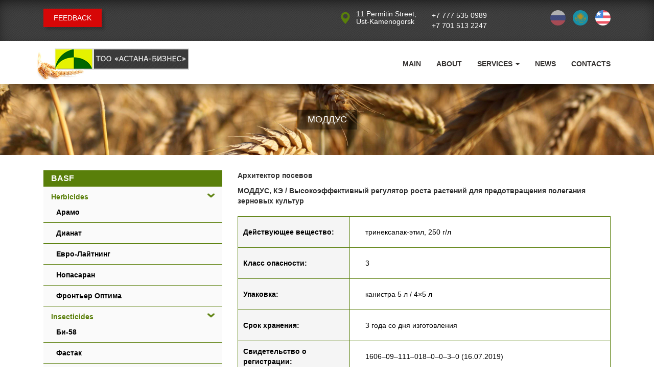

--- FILE ---
content_type: text/html; charset=utf-8
request_url: https://astana-business.kz/en/sale-plant-protection-products-and-fertilizers/syngenta/moddus
body_size: 8864
content:
<!DOCTYPE html>
<!--[if IEMobile 7]><html class="iem7"  lang="en" dir="ltr"><![endif]-->
<!--[if lte IE 6]><html class="lt-ie9 lt-ie8 lt-ie7"  lang="en" dir="ltr"><![endif]-->
<!--[if (IE 7)&(!IEMobile)]><html class="lt-ie9 lt-ie8"  lang="en" dir="ltr"><![endif]-->
<!--[if IE 8]><html class="lt-ie9"  lang="en" dir="ltr"><![endif]-->
<!--[if (gte IE 9)|(gt IEMobile 7)]><!--><html  lang="en" dir="ltr"><!--<![endif]-->

<head>
  <meta charset="utf-8" />
<link rel="canonical" href="/en/sale-plant-protection-products-and-fertilizers/syngenta/moddus" />
<link rel="shortlink" href="/en/node/350" />
<link rel="shortcut icon" href="https://astana-business.kz/sites/default/files/favicon.ico" type="image/vnd.microsoft.icon" />
  <title>Моддус | Астана Бизнес</title>

      <meta name="MobileOptimized" content="width">
    <meta name="HandheldFriendly" content="true">
    <meta name="viewport" content="width=device-width">
    <!--[if IEMobile]><meta http-equiv="cleartype" content="on"><![endif]-->

  <link type="text/css" rel="stylesheet" href="https://astana-business.kz/sites/default/files/css/css_lQaZfjVpwP_oGNqdtWCSpJT1EMqXdMiU84ekLLxQnc4.css" media="all" />
<link type="text/css" rel="stylesheet" href="https://astana-business.kz/sites/default/files/css/css_mZci8guLEr3r-wqqsr3gK5qeUGBU_FIoGRtsmGTVPDE.css" media="all" />
<link type="text/css" rel="stylesheet" href="https://astana-business.kz/sites/default/files/css/css_wJuXzEcE8BR12Bl544nsxFKHWslMsMkw-GSlbA_ZIOw.css" media="all" />
<style>#backtotop{top:50%;left:10px;}
</style>
<link type="text/css" rel="stylesheet" href="https://astana-business.kz/sites/default/files/css/css_Zwbk2CqX2n9XPJmEXs0TTBxQNloWHKznQ669XBYe9i8.css" media="all" />
</head>
<body class="html not-front not-logged-in one-sidebar sidebar-second page-node page-node- page-node-350 node-type-page i18n-en section-sale-plant-protection-products-and-fertilizers" >

	
      <p id="skip-link">
      <a href="#main-menu" class="element-invisible element-focusable">Jump to navigation</a>
    </p>
      <div class="omv"></div>
<div class="menulo">
	<button class="cmn-toggle-switch cmn-toggle-switch__htx open-mm"><span>toggle menu</span></button>
</div>

<div class="mobile-lang">
	  <div class="region region-language">
    <div id="block-locale-language" class="block block-locale first last odd" role="complementary">

      
  <ul class="language-switcher-locale-url"><li class="ru first"><a href="/ru/realizaciya-sredstva-zashchity-rasteniy-i-udobreniy/syngenta/moddus" class="language-link" xml:lang="ru" title="Моддус">Русский</a></li>
<li class="kk"><a href="/kk/osimdikterdi-korgau-sharalaryn-korgaudy-zhne-zher-ondeudi-zhuzege-asyru/syngenta/moddus" class="language-link" xml:lang="kk" title="Моддус">Қазақ</a></li>
<li class="en last active"><a href="/en/sale-plant-protection-products-and-fertilizers/syngenta/moddus" class="language-link active" xml:lang="en" title="Моддус">English</a></li>
</ul>
</div>
  </div>
</div>

	<div id="menu">
		<div class="section-1">
						  <a href="/en" title="Home" rel="home" class="animated bounceIn header__logo" id="logo"><img src="https://astana-business.kz/sites/default/files/logo_1_0.png" alt="Home" class="header__logo-image animated bounceIn" /></a>
					</div>
		<div class="section-2">
						  <h2 class="element-invisible">Main menu</h2><ul class="links clearfix main-menu"><li class="menu-454 first"><a href="/en" title="">Main</a></li>
<li class="menu-441"><a href="/en/about">About</a></li>
<li class="menu-440"><a href="/en/selling-agricultural-products">Services</a></li>
<li class="menu-442"><a href="/en/news">News</a></li>
<li class="menu-443 last"><a href="/en/contacts">Contacts</a></li>
</ul>		  		</div>
		<div class="section-3">
			  <div class="region region-top-center-1">
    <div id="block-block-6" class="block block-block first last odd">

      
  <p><span class="cont-left-1"><i class="glyphicon glyphicon-map-marker"></i></span><span class="cont-left-2">11 Permitin Street,<br />
Ust-Kamenogorsk</span></p>

</div>
  </div>
		</div>
		<div class="section-4">
			  <div class="region region-top-center-2">
    <div id="block-block-7" class="block block-block first last odd">

      
  <p>+7 777 535 0989</p>
<p>+7 701 513 2247</p>

</div>
  </div>
		</div>
		<div class="section-5">
			  <div class="region region-modal">
    <div id="block-block-2" class="block block-block first last odd">

      
  <p><a href="#" data-toggle="modal" data-target="#modal-1">FEEDBACK</a></p>

</div>
  </div>
		</div>
	</div>

<div class="modal fade" id="modal-1">
	<div class="modal-dialog modal-sm">
		<div class="modal-content">
			<div class="modal-header">
				<button class="close" type="button" data-dismiss="modal">
					&times;
				</button>
				<h4>  <div class="region region-modal-form-h4">
    <div id="block-block-4" class="block block-block first last odd">

      
  <p>FEEDBACK</p>

</div>
  </div>
</h4>
			</div>
			<div class="modal-body">
				  <div class="region region-modal-form">
    <div id="block-block-3" class="block block-block first last odd">

      
  <form method="post">
	<label>Your name <span class="red">*</span></label><br /><input type="text" class="name inpt" name="name" /><br /><label>Your E-Mail <span class="red">*</span></label><br /><input type="text" class="mail inpt" name="mail" /><br /><label>Message text <span class="red">*</span></label><br /><textarea class="text" name="text"></textarea><br /><button class="start-form">Send</button>
<div id="error_message"></div>
<div id="complete_message"></div>
</form>

</div>
  </div>
			</div>
		</div>
	</div>
</div>

<div class="top-menu">
	<div class="section-1-top">
		<div class="container">
			<div class="col-lg-5 col-md-5 col-sm-12 col-xs-12 top-left">
				  <div class="region region-modal">
      <div class="region region-modal">
    <div id="block-block-2" class="block block-block first last odd">

      
  <p><a href="#" data-toggle="modal" data-target="#modal-1">FEEDBACK</a></p>

</div>
  </div>
  </div>
			</div>
			<div class="col-lg-3 col-md-3 col-sm-12 col-xs-12 top-center-1">
				  <div class="region region-top-center-1">
      <div class="region region-top-center-1">
    <div id="block-block-6" class="block block-block first last odd">

      
  <p><span class="cont-left-1"><i class="glyphicon glyphicon-map-marker"></i></span><span class="cont-left-2">11 Permitin Street,<br />
Ust-Kamenogorsk</span></p>

</div>
  </div>
  </div>
			</div>
			<div class="col-lg-2 col-md-2 col-sm-12 col-xs-12 top-center-2">
				  <div class="region region-top-center-2">
      <div class="region region-top-center-2">
    <div id="block-block-7" class="block block-block first last odd">

      
  <p>+7 777 535 0989</p>
<p>+7 701 513 2247</p>

</div>
  </div>
  </div>
			</div>
			<div class="col-lg-2 col-md-2 col-sm-12 col-xs-12 top-right">
				  <div class="region region-language">
      <div class="region region-language">
    <div id="block-locale-language" class="block block-locale first last odd" role="complementary">

      
  <ul class="language-switcher-locale-url"><li class="ru first"><a href="/ru/realizaciya-sredstva-zashchity-rasteniy-i-udobreniy/syngenta/moddus" class="language-link" xml:lang="ru" title="Моддус">Русский</a></li>
<li class="kk"><a href="/kk/osimdikterdi-korgau-sharalaryn-korgaudy-zhne-zher-ondeudi-zhuzege-asyru/syngenta/moddus" class="language-link" xml:lang="kk" title="Моддус">Қазақ</a></li>
<li class="en last active"><a href="/en/sale-plant-protection-products-and-fertilizers/syngenta/moddus" class="language-link active" xml:lang="en" title="Моддус">English</a></li>
</ul>
</div>
  </div>
  </div>
			</div>
		</div>
	</div>
	<div class="container menu-block">
		<div class="top-logo">
						  <a href="/en" title="Home" rel="home" class="header__logo" id="logo"><img src="https://astana-business.kz/sites/default/files/logo_1_0.png" alt="Home" class="header__logo-image" /></a>
					</div>
		        <nav id="main-menu" role="navigation" tabindex="-1">
			<ul class="menu nav navbar-nav"><li class="menu__item is-leaf first leaf"><a href="/en" title="" class="menu__link">Main</a></li>
<li class="menu__item is-leaf leaf"><a href="/en/about" class="menu__link">About</a></li>
<li class="menu__item is-expanded expanded dropdown"><a href="/en/selling-agricultural-products" class="menu__link dropdown-toggle" data-target="#" data-hover="dropdown">Services <span class="caret"></span></a><ul class="dropdown-menu"><li class="menu__item is-leaf first leaf"><a href="/en/selling-agricultural-products" title="" class="menu__link">Selling of agricultural products</a></li>
<li class="menu__item is-leaf leaf"><a href="/en/sale-plant-protection-products-and-fertilizers" class="menu__link">Sale of plant protection products and fertilizers</a></li>
<li class="menu__item is-leaf leaf"><a href="/en/sale-seeds" class="menu__link">Sale of seeds</a></li>
<li class="menu__item is-leaf leaf"><a href="/en/brokerage-services" class="menu__link">Brokerage services</a></li>
<li class="menu__item is-leaf leaf"><a href="/en/railroad-yard-services" class="menu__link">International shipping</a></li>
<li class="menu__item is-leaf last leaf"><a href="http://www.agroconsalt.kz/" title="" class="menu__link">Cattle industry</a></li>
</ul></li>
<li class="menu__item is-leaf leaf"><a href="/en/news" class="menu__link">News</a></li>
<li class="menu__item is-leaf last leaf"><a href="/en/contacts" class="menu__link">Contacts</a></li>
</ul>        </nav>
      	</div>
</div>
<div class="top-img">
	<div class="container">
					<h1 class="page__title title" id="page-title">Моддус</h1>
			</div>
</div>
<div class="cont_cont">
	<div class="container">
		  		  		  <a id="main-content"></a>
		  		  		  		  		  		  		  <div class="col-lg-4 col-md-4 col-sm-12 col-xs-12 sidebar-block">
			  <section class="region region-sidebar-second column sidebar">
    <div id="block-menu-menu-zas-ras-2" class="block block-menu first odd" role="navigation">

      
  <ul class="menu"><li class="menu__item is-expanded first last expanded"><a href="/en" title="" class="menu__link">BASF</a><ul class="menu"><li class="menu__item is-expanded first expanded"><a href="/en" title="" class="menu__link">Herbicides</a><ul class="menu"><li class="menu__item is-leaf first leaf"><a href="/en/sale-plant-protection-products-and-fertilizers/basf/aramo" title="" class="menu__link">Арамо</a></li>
<li class="menu__item is-leaf leaf"><a href="/en/sale-plant-protection-products-and-fertilizers/basf/dianat" title="" class="menu__link">Дианат</a></li>
<li class="menu__item is-leaf leaf"><a href="/en/sale-plant-protection-products-and-fertilizers/basf/evro-laiting" title="" class="menu__link">Евро-Лайтнинг</a></li>
<li class="menu__item is-leaf leaf"><a href="/en/sale-plant-protection-products-and-fertilizers/basf/nopasaran" title="" class="menu__link">Нопасаран</a></li>
<li class="menu__item is-leaf last leaf"><a href="/en/sale-plant-protection-products-and-fertilizers/basf/fronter-optima" title="" class="menu__link">Фронтьер Оптима</a></li>
</ul></li>
<li class="menu__item is-expanded expanded"><a href="/en" title="" class="menu__link">Insecticides</a><ul class="menu"><li class="menu__item is-leaf first leaf"><a href="/en/sale-plant-protection-products-and-fertilizers/basf/bi-58" title="" class="menu__link">Би-58</a></li>
<li class="menu__item is-leaf last leaf"><a href="/en/sale-plant-protection-products-and-fertilizers/basf/fastak" title="" class="menu__link">Фастак</a></li>
</ul></li>
<li class="menu__item is-expanded expanded"><a href="/en" title="" class="menu__link">Seed protectants</a><ul class="menu"><li class="menu__item is-leaf first last leaf"><a href="/en/sale-plant-protection-products-and-fertilizers/basf/unshur-perform" title="" class="menu__link">Иншур Перформ</a></li>
</ul></li>
<li class="menu__item is-expanded expanded"><a href="/en" title="" class="menu__link">Plant growth regulators</a><ul class="menu"><li class="menu__item is-leaf first last leaf"><a href="/en/sale-plant-protection-products-and-fertilizers/basf/cecece" title="" class="menu__link">ЦеЦеЦе</a></li>
</ul></li>
<li class="menu__item is-expanded last expanded"><a href="/en" title="" class="menu__link">Fungicides</a><ul class="menu"><li class="menu__item is-leaf first last leaf"><a href="/en/sale-plant-protection-products-and-fertilizers/basf/reks-duo" title="" class="menu__link">Рекс Дуо</a></li>
</ul></li>
</ul></li>
</ul>
</div>
<div id="block-menu-menu-zashita-ras" class="block block-menu even" role="navigation">

      
  <ul class="menu"><li class="menu__item is-expanded first last expanded"><a href="/en/sale-plant-protection-products-and-fertilizers/nufarm/dicopur-top" title="" class="menu__link">Nufarm</a><ul class="menu"><li class="menu__item is-leaf first leaf"><a href="/en/sale-plant-protection-products-and-fertilizers/nufarm/estet" title="" class="menu__link">Estet</a></li>
<li class="menu__item is-leaf leaf"><a href="/en/sale-plant-protection-products-and-fertilizers/nufarm/credit-extra" title="" class="menu__link">Кредит Икстрим</a></li>
<li class="menu__item is-leaf last leaf"><a href="/en/sale-plant-protection-products-and-fertilizers/nufarm/kamposan-extra-sl" title="" class="menu__link">Кампосан Экстра SL</a></li>
</ul></li>
</ul>
</div>
<div id="block-menu-menu-menu-zas-ras-3" class="block block-menu last odd" role="navigation">

      
  <ul class="menu"><li class="menu__item is-expanded is-active-trail first expanded active-trail"><a href="/en" title="" class="menu__link is-active-trail active-trail">SYNGENTA</a><ul class="menu"><li class="menu__item is-expanded first expanded"><a href="/en/sale-plant-protection-products-and-fertilizers/syngenta/aksial" title="" class="menu__link">Herbicides and desiccants</a><ul class="menu"><li class="menu__item is-leaf first leaf"><a href="/en/sale-plant-protection-products-and-fertilizers/syngenta/aksial" title="" class="menu__link">Аксиал</a></li>
<li class="menu__item is-leaf leaf"><a href="/en/sale-plant-protection-products-and-fertilizers/syngenta/bokser" title="" class="menu__link">Боксер</a></li>
<li class="menu__item is-leaf leaf"><a href="/en/sale-plant-protection-products-and-fertilizers/syngenta/gezagard" title="" class="menu__link">Гезагард</a></li>
<li class="menu__item is-leaf leaf"><a href="/en/sale-plant-protection-products-and-fertilizers/syngenta/daul-gold" title="" class="menu__link">Дуал Голд</a></li>
<li class="menu__item is-leaf leaf"><a href="/en/sale-plant-protection-products-and-fertilizers/syngenta/zellek-super" title="" class="menu__link">Зеллек Супер</a></li>
<li class="menu__item is-leaf leaf"><a href="/en/sale-plant-protection-products-and-fertilizers/syngenta/lancelot" title="" class="menu__link">Ланцелот</a></li>
<li class="menu__item is-leaf leaf"><a href="/en/sale-plant-protection-products-and-fertilizers/syngenta/lontrel-grand" title="" class="menu__link">Лонтрел Гранд</a></li>
<li class="menu__item is-leaf leaf"><a href="/en/sale-plant-protection-products-and-fertilizers/syngenta/reglon-super" title="" class="menu__link">Реглон Супер</a></li>
<li class="menu__item is-leaf leaf"><a href="/en/sale-plant-protection-products-and-fertilizers/syngenta/fyziland-forte" title="" class="menu__link">Фюзилад Форте</a></li>
<li class="menu__item is-leaf last leaf"><a href="/en/sale-plant-protection-products-and-fertilizers/syngenta/esteron" title="" class="menu__link">Эстерон</a></li>
</ul></li>
<li class="menu__item is-expanded expanded"><a href="/en/sale-plant-protection-products-and-fertilizers/syngenta/aktellik" title="" class="menu__link">Insecticides</a><ul class="menu"><li class="menu__item is-leaf first last leaf"><a href="/en/sale-plant-protection-products-and-fertilizers/syngenta/aktellik" title="" class="menu__link">Актеллик</a></li>
</ul></li>
<li class="menu__item is-expanded expanded"><a href="/en/sale-plant-protection-products-and-fertilizers/syngenta/divident-ekstrim" title="" class="menu__link">Seed protectants</a><ul class="menu"><li class="menu__item is-leaf first leaf"><a href="/en/sale-plant-protection-products-and-fertilizers/syngenta/divident-ekstrim" title="" class="menu__link">Дивиденд Экстрим</a></li>
<li class="menu__item is-leaf leaf"><a href="/en/sale-plant-protection-products-and-fertilizers/syngenta/kruizer-350" title="" class="menu__link">Круйзер 350	</a></li>
<li class="menu__item is-leaf leaf"><a href="/en/sale-plant-protection-products-and-fertilizers/syngenta/maksim-025" title="" class="menu__link">Максим 025</a></li>
<li class="menu__item is-leaf leaf"><a href="/en/sale-plant-protection-products-and-fertilizers/syngenta/maksim-xl-035" title="" class="menu__link">Максим XL 035</a></li>
<li class="menu__item is-leaf leaf"><a href="/en/sale-plant-protection-products-and-fertilizers/syngenta/seles-top" title="" class="menu__link">Селест Топ</a></li>
<li class="menu__item is-leaf leaf"><a href="/en/sale-plant-protection-products-and-fertilizers/syngenta/sertikor" title="" class="menu__link">Сертикор</a></li>
<li class="menu__item is-leaf last leaf"><a href="/en/realizaciya-sredstva-zashchity-rasteniy-i-udobreniy/syngenta/selest-maks" title="" class="menu__link">Селест Макс</a></li>
</ul></li>
<li class="menu__item is-expanded expanded"><a href="/en/sale-plant-protection-products-and-fertilizers/syngenta/klerat" title="" class="menu__link">Rodenticide</a><ul class="menu"><li class="menu__item is-leaf first last leaf"><a href="/en/sale-plant-protection-products-and-fertilizers/syngenta/klerat" title="" class="menu__link">Клерат</a></li>
</ul></li>
<li class="menu__item is-expanded is-active-trail expanded active-trail"><a href="/en/sale-plant-protection-products-and-fertilizers/syngenta/moddus" title="" class="menu__link is-active-trail active-trail active">Plant growth regulators</a><ul class="menu"><li class="menu__item is-leaf is-active-trail first last leaf active-trail"><a href="/en/sale-plant-protection-products-and-fertilizers/syngenta/moddus" title="" class="menu__link is-active-trail active-trail active">Моддус</a></li>
</ul></li>
<li class="menu__item is-expanded last expanded"><a href="/en/sale-plant-protection-products-and-fertilizers/syngenta/alto-super" title="" class="menu__link">Fungicides</a><ul class="menu"><li class="menu__item is-leaf first leaf"><a href="/en/sale-plant-protection-products-and-fertilizers/syngenta/alto-super" title="" class="menu__link">Альто Супер</a></li>
<li class="menu__item is-leaf leaf"><a href="/en/sale-plant-protection-products-and-fertilizers/syngenta/amistar-ekstra" title="" class="menu__link">Амистар Экстра</a></li>
<li class="menu__item is-leaf leaf"><a href="/en/sale-plant-protection-products-and-fertilizers/syngenta/bravo" title="" class="menu__link">Браво</a></li>
<li class="menu__item is-leaf leaf"><a href="/en/sale-plant-protection-products-and-fertilizers/syngenta/revus" title="" class="menu__link">Ревус</a></li>
<li class="menu__item is-leaf leaf"><a href="/en/sale-plant-protection-products-and-fertilizers/syngenta/ridomil-gold-mc" title="" class="menu__link">Ридомил Голд МЦ</a></li>
<li class="menu__item is-leaf leaf"><a href="/en/sale-plant-protection-products-and-fertilizers/syngenta/skor" title="" class="menu__link">Скор</a></li>
<li class="menu__item is-leaf last leaf"><a href="/en/sale-plant-protection-products-and-fertilizers/syngenta/tilt" title="" class="menu__link">Тилт</a></li>
</ul></li>
</ul></li>
<li class="menu__item is-expanded last expanded"><a href="/en/node/243" title="" class="menu__link">Агро эксперт групп</a><ul class="menu"><li class="menu__item is-expanded first expanded"><a href="/en/sale-plant-protection-products-and-fertilizers/agro/diamaks" title="" class="menu__link">Herbicides</a><ul class="menu"><li class="menu__item is-leaf first leaf"><a href="/en/sale-plant-protection-products-and-fertilizers/agro/diamaks" title="" class="menu__link">Диамакс</a></li>
<li class="menu__item is-leaf leaf"><a href="/en/sale-plant-protection-products-and-fertilizers/agro/monomaks" title="" class="menu__link">Мономакс</a></li>
<li class="menu__item is-leaf leaf"><a href="/en/sale-plant-protection-products-and-fertilizers/agro/ocelot" title="" class="menu__link">Оцелот</a></li>
<li class="menu__item is-leaf leaf"><a href="/en/sale-plant-protection-products-and-fertilizers/agro/passat" title="" class="menu__link">Пассат (Тотал)</a></li>
<li class="menu__item is-leaf last leaf"><a href="/en/sale-plant-protection-products-and-fertilizers/agro/tribun" title="" class="menu__link">Трибун</a></li>
</ul></li>
<li class="menu__item is-expanded expanded"><a href="/en/sale-plant-protection-products-and-fertilizers/agro/cepellin" title="" class="menu__link">Insecticides</a><ul class="menu"><li class="menu__item is-leaf first leaf"><a href="/en/sale-plant-protection-products-and-fertilizers/agro/kolorado" title="" class="menu__link">Колорадо</a></li>
<li class="menu__item is-leaf leaf"><a href="/en/sale-plant-protection-products-and-fertilizers/agro/rogor-c" title="" class="menu__link">Рогор С</a></li>
<li class="menu__item is-leaf last leaf"><a href="/en/sale-plant-protection-products-and-fertilizers/agro/cepellin" title="" class="menu__link">Цепеллин</a></li>
</ul></li>
<li class="menu__item is-expanded expanded"><a href="/en/sale-plant-protection-products-and-fertilizers/agro/lanta" title="" class="menu__link">Seed protectants</a><ul class="menu"><li class="menu__item is-leaf first last leaf"><a href="/en/sale-plant-protection-products-and-fertilizers/agro/lanta" title="" class="menu__link">Ланта</a></li>
</ul></li>
<li class="menu__item is-leaf last leaf"><a href="/en/sale-plant-protection-products-and-fertilizers/agro/about" title="" class="menu__link">About</a></li>
</ul></li>
</ul>
</div>
  </section>
		  </div>
		  <div class="col-lg-8 col-md-8 col-sm-12 col-xs-12 cont-block">
			


<article class="node-350 node node-page view-mode-full clearfix">

  
  <div class="field field-name-body field-type-text-with-summary field-label-hidden clearfix">
            <div class="field-item even">
          <p><span style="font-size:14px;"><span style="font-family:arial,helvetica,sans-serif;"><strong>Архитектор посевов</strong></span></span></p>
<p><span style="font-size:14px;"><span style="font-family:arial,helvetica,sans-serif;"><strong>МОДДУС, КЭ / Высокоэффективный регулятор роста растений для предотвращения полегания зерновых культур </strong></span></span></p>
<table class="table-service-1"><tbody><tr><td class="td-ser-1">
<p><span style="font-size:14px;"><span style="font-family:arial,helvetica,sans-serif;">Действующее вещество:</span></span></p>
</td>
<td class="td-ser-2">
<p><span style="font-size:14px;"><span style="font-family:arial,helvetica,sans-serif;"><strong>тринексапак-этил, 250 г/л</strong></span></span></p>
</td>
</tr><tr><td class="td-ser-1">
<p><span style="font-size:14px;"><span style="font-family:arial,helvetica,sans-serif;">Класс опасности:</span></span></p>
</td>
<td class="td-ser-2">
<p><span style="font-size:14px;"><span style="font-family:arial,helvetica,sans-serif;"><strong>3</strong></span></span></p>
</td>
</tr><tr><td class="td-ser-1">
<p><span style="font-size:14px;"><span style="font-family:arial,helvetica,sans-serif;">Упаковка:</span></span></p>
</td>
<td class="td-ser-2">
<p><span style="font-size:14px;"><span style="font-family:arial,helvetica,sans-serif;"><strong>канистра 5 л / 4×5 л</strong></span></span></p>
</td>
</tr><tr><td class="td-ser-1">
<p><span style="font-size:14px;"><span style="font-family:arial,helvetica,sans-serif;">Срок хранения:</span></span></p>
</td>
<td class="td-ser-2">
<p><span style="font-size:14px;"><span style="font-family:arial,helvetica,sans-serif;"><strong>3 года со дня изготовления</strong></span></span></p>
</td>
</tr><tr><td class="td-ser-1">
<p><span style="font-size:14px;"><span style="font-family:arial,helvetica,sans-serif;">Свидетельство о регистрации:</span></span></p>
</td>
<td class="td-ser-2">
<p><span style="font-size:14px;"><span style="font-family:arial,helvetica,sans-serif;"><strong>1606–09–111–018–0–0–3–0 (16.07.2019)</strong></span></span></p>
</td>
</tr><tr><td class="td-ser-1">
<p><span style="font-size:14px;"><span style="font-family:arial,helvetica,sans-serif;">Регистрант:</span></span></p>
</td>
<td class="td-ser-2">
<p><span style="font-size:14px;"><span style="font-family:arial,helvetica,sans-serif;"><strong>ООО «Сингента»</strong></span></span></p>
</td>
</tr></tbody></table><h2><strong><span style="font-size:14px;"><span style="font-family:arial,helvetica,sans-serif;">Преимущества</span></span></strong></h2>
<ul><li><span style="font-size:14px;"><span style="font-family:arial,helvetica,sans-serif;">Повышает зимостойкость растений за счет:</span></span>
<ul><li><span style="font-size:14px;"><span style="font-family:arial,helvetica,sans-serif;">увеличения содержания сахаров в осенний период</span></span></li>
<li><span style="font-size:14px;"><span style="font-family:arial,helvetica,sans-serif;">укрепления корневой системы</span></span></li>
</ul></li>
<li><span style="font-size:14px;"><span style="font-family:arial,helvetica,sans-serif;">Уменьшает риск полегания за счет:</span></span>
<ul><li><span style="font-size:14px;"><span style="font-family:arial,helvetica,sans-serif;">укрепления корневой системы</span></span></li>
<li><span style="font-size:14px;"><span style="font-family:arial,helvetica,sans-serif;">укрепления стебля</span></span></li>
<li><span style="font-size:14px;"><span style="font-family:arial,helvetica,sans-serif;">сокращения длины междоузлий</span></span></li>
</ul></li>
<li><span style="font-size:14px;"><span style="font-family:arial,helvetica,sans-serif;">Закладывает высокий потенциал урожайности растений за счет:</span></span>
<ul><li><span style="font-size:14px;"><span style="font-family:arial,helvetica,sans-serif;">улучшения влагообеспеченности</span></span></li>
<li><span style="font-size:14px;"><span style="font-family:arial,helvetica,sans-serif;">повышения продуктивного стеблестоя</span></span></li>
<li><span style="font-size:14px;"><span style="font-family:arial,helvetica,sans-serif;">улучшения перезимовки</span></span></li>
</ul></li>
<li><span style="font-size:14px;"><span style="font-family:arial,helvetica,sans-serif;">Технологические преимущества:</span></span>
<ul><li><span style="font-size:14px;"><span style="font-family:arial,helvetica,sans-serif;">можно применять с фазы «кущение» до начала появления флагового листа</span></span></li>
<li><span style="font-size:14px;"><span style="font-family:arial,helvetica,sans-serif;">можно применять в широком диапазоне температур начиная с +8°С</span></span></li>
<li><span style="font-size:14px;"><span style="font-family:arial,helvetica,sans-serif;">отсутствие фитотоксического действия на культуру</span></span></li>
</ul></li>
</ul><h2><strong><span style="font-size:14px;"><span style="font-family:arial,helvetica,sans-serif;">Механизм действия</span></span></strong></h2>
<p><span style="font-size:14px;"><span style="font-family:arial,helvetica,sans-serif;">Действующее вещество тринексапак-этил подавляет образование гиббереллина, усиливающего удлинение стеблей, способствует росту корневой системы и увеличивает толщину стенок соломины.</span></span></p>
<h2><strong><span style="font-size:14px;"><span style="font-family:arial,helvetica,sans-serif;">Особенности применения</span></span></strong></h2>
<p><span style="font-size:14px;"><span style="font-family:arial,helvetica,sans-serif;">При применении в фазу осеннего кущения озимой пшеницы в норме 0,2–0,4 л/га МОДДУС увеличивает объем корневой системы, помогает растениям перенести засушливые условия осени и быстро стартовать весной. Посевы, обработанные препаратом МОДДУС с осени, более эффективно используют весенние азотные подкормки из-за более развитой корневой системы, успешно проходят наиболее уязвимые фазы развития, в большей степени противостоят атакам вредителей и болезней, а также максимально эффективно используют почвенную влагу. МОДДУС при осенней обработке увеличивает также концентрацию пластических веществ (например, сахаров) в растении, что понижает температуру кристаллизации воды в клетках, помогая перенести низкие температуры при перезимовке, таким образом снижая гибель растений в условиях неустойчивого снежного покрова или малоснежной зимы и сохраняя заданную густоту стояния.</span></span></p>
<p><span style="font-size:14px;"><span style="font-family:arial,helvetica,sans-serif;">Весной при обработках с начала выхода в трубку, то есть когда растение имеет сформированный узел над поверхностью земли, МОДДУС укорачивает междоузлие, которое формируется после обработки. При этом стоит отметить, что междоузлие, которое сформировано и существует на момент обработки, действию МОДДУС не подвергается. МОДДУС снижает вероятность полегания растений, укорачивая формирующееся междоузлие и увеличивая толщину стенок соломины. Зная, что полегание, как правило, возникает из-за слабой прочности самого нижнего междоузлия, для его усиления необходимо провести обработку МОДДУС, когда первый узел только формируется у небольшого количества растений, в самом конце кущения. В эти фазы влияние на формирование корневой системы минимально, и основное действие оказывается на соломину.</span></span></p>
        </div>
      </div>

  
  
</article>
			
			<div class="bottom-contact">
				<div class="col-lg-7 col-md-7 col-sm-12 col-xs-12">
					  <div class="region region-contact-page">
    <div id="block-block-11" class="block block-block first last odd">

      
  <p><strong>Лучшев Павел Игоревич - </strong>начальник отдела продаж</p>
<p>Тел: +7 (705) 302 09 91</p>
<p>E-mail: <a href="mailto:l.pavel@astanabusiness.kz">l.pavel@astanabusiness.kz</a></p>
<p><strong>Хамзин Серік Ғабидоллаұлы - </strong>главный агроном</p>
<p>Тел: + 7 (771) 305 28 54 </p>
<p>E-mail: <a href="mailto:serick_khamzin@mail.ru">serick_khamzin@mail.ru</a></p>

</div>
  </div>
				</div>
				<div class="col-lg-5 col-md-5 col-sm-12 col-xs-12">
					  <div class="region region-contact-page-link">
    <div id="block-block-13" class="block block-block first odd">

      
  <p><a href="#" data-toggle="modal" data-target="#modal-1">FEEDBACK</a></p>

</div>
<div id="block-block-8" class="block block-block last even">

      
  <p><a href="#" class="download-list">Download Price</a></p>

</div>
  </div>
				</div>
			</div>
		  </div>
		  
		      </div>
</div>
<div class="bottom">
	<div class="container">
		<div class="col-lg-5 col-md-5 col-sm-12 col-xs-12 bottom-left">
			<a href="https://instagram.com/astanabusiness?igshid=1nr55igd9febo" title="Instagram" class="pluso-instagram"></a>
			<script type="text/javascript">(function() {
			  if (window.pluso)if (typeof window.pluso.start == "function") return;
			  if (window.ifpluso==undefined) { window.ifpluso = 1;
				var d = document, s = d.createElement('script'), g = 'getElementsByTagName';
				s.type = 'text/javascript'; s.charset='UTF-8'; s.async = true;
				s.src = ('https:' == window.location.protocol ? 'https' : 'http')  + '://share.pluso.ru/pluso-like.js';
				var h=d[g]('body')[0];
				h.appendChild(s);
			  }})();</script>
			<div class="pluso" data-background="transparent" data-options="medium,round,line,horizontal,nocounter,theme=04" data-services="instagram,vkontakte,odnoklassniki,facebook,twitter,google,moimir"></div>		</div>
		<div class="col-lg-7 col-md-7 col-sm-12 col-xs-12 bottom-right">
			          <h2 class="element-invisible">Main menu</h2><ul class="links inline clearfix footer-menu"><li class="menu-454 first"><a href="/en" title="">Main</a></li>
<li class="menu-441"><a href="/en/about">About</a></li>
<li class="menu-440"><a href="/en/selling-agricultural-products">Services</a></li>
<li class="menu-442"><a href="/en/news">News</a></li>
<li class="menu-443 last"><a href="/en/contacts">Contacts</a></li>
</ul>      		</div>
	</div>
</div>
<div class="contact-section">
	<div class="container">
			</div>
</div>
<div class="footer">
	<div class="container">
		<div class="col-lg-7 col-md-7 col-sm-12 col-xs-12 footer-left">
			2015 &copy;   <div class="region region-footer-left">
    <div id="block-block-1" class="block block-block first last odd">

      
  <p>All rights reserved</p>

</div>
  </div>
		</div>
		<div class="col-lg-5 col-md-5 col-sm-12 col-xs-12 ancor">
			<div class="col-lg-9 col-md-9 col-sm-12 col-xs-12 ancor-left">
				  <div class="region region-ancor">
    <div id="block-block-5" class="block block-block first last odd">

      
  <p>Website development and promotion<br />
All kinds of online advertising</p>

</div>
  </div>
			</div>
			<div class="col-lg-3 col-md-3 col-sm-12 col-xs-12 ancor-right">
				<a href="http://web.goodzon.kz/" target="blank"><img src="/sites/all/themes/theme/images/logo.png"></a>
			</div>
		</div>
	</div>
</div>
    <script src="https://astana-business.kz/sites/default/files/js/js_bHixdNqIm_fGV7c3IlqVJl-OQXz4T0rdcigI0kCjuGg.js"></script>
<script src="https://astana-business.kz/sites/default/files/js/js_qE4KfYgJty9x7gyqzjMp9mcDiG6PQCqqJbfsBu7bK8w.js"></script>
<script src="https://astana-business.kz/sites/default/files/js/js_kMg7W1sZANW-JVt-y1p4g6o0k68QXbUoYrBuKkRfQvo.js"></script>
<script src="https://astana-business.kz/sites/default/files/js/js_inQM5BDcfegbELYQydFt_SGkzDAsjpmmRhPRK7FJP6I.js"></script>
<script src="https://astana-business.kz/sites/default/files/js/js_fNNJcHALfu6fUvT82p2ez_T7hz64cKHoBAveFvDRu_E.js"></script>
<script>jQuery.extend(Drupal.settings, {"basePath":"\/","pathPrefix":"en\/","ajaxPageState":{"theme":"theme","theme_token":"OSB6C_LS9I-YH6ZjkHX1ghxC98Jjmexf_sjLNVxroPw","js":{"sites\/all\/modules\/jquery_update\/replace\/jquery\/1.10\/jquery.min.js":1,"misc\/jquery-extend-3.4.0.js":1,"misc\/jquery-html-prefilter-3.5.0-backport.js":1,"misc\/jquery.once.js":1,"misc\/drupal.js":1,"sites\/all\/modules\/jquery_update\/replace\/ui\/ui\/minified\/jquery.ui.effect.min.js":1,"sites\/all\/modules\/back_to_top\/js\/back_to_top.js":1,"sites\/all\/libraries\/colorbox\/jquery.colorbox-min.js":1,"sites\/all\/modules\/colorbox\/js\/colorbox.js":1,"sites\/all\/modules\/colorbox\/styles\/default\/colorbox_style.js":1,"sites\/all\/themes\/theme\/js\/script.js":1,"sites\/all\/themes\/theme\/js\/bootstrap.js":1,"sites\/all\/themes\/theme\/js\/maskedinput.js":1,"sites\/all\/themes\/theme\/js\/slick.js":1,"sites\/all\/themes\/theme\/js\/lockfixed.js":1,"sites\/all\/themes\/theme\/js\/evanescent.js":1},"css":{"modules\/system\/system.base.css":1,"modules\/system\/system.menus.css":1,"modules\/system\/system.messages.css":1,"modules\/system\/system.theme.css":1,"modules\/comment\/comment.css":1,"modules\/field\/theme\/field.css":1,"modules\/node\/node.css":1,"modules\/user\/user.css":1,"sites\/all\/modules\/views\/css\/views.css":1,"sites\/all\/modules\/back_to_top\/css\/back_to_top.css":1,"sites\/all\/modules\/ckeditor\/css\/ckeditor.css":1,"sites\/all\/modules\/colorbox\/styles\/default\/colorbox_style.css":1,"sites\/all\/modules\/ctools\/css\/ctools.css":1,"modules\/locale\/locale.css":1,"0":1,"sites\/all\/themes\/theme\/system.menus.css":1,"sites\/all\/themes\/theme\/system.messages.css":1,"sites\/all\/themes\/theme\/system.theme.css":1,"sites\/all\/themes\/theme\/css\/styles.css":1,"sites\/all\/themes\/theme\/css\/bootstrap.css":1,"sites\/all\/themes\/theme\/css\/size.css":1,"sites\/all\/themes\/theme\/css\/slick.css":1,"sites\/all\/themes\/theme\/css\/component.css":1,"sites\/all\/themes\/theme\/css\/fxfullwidth.css":1,"sites\/all\/themes\/theme\/css\/evanescent.css":1}},"colorbox":{"opacity":"0.85","current":"{current} of {total}","previous":"\u00ab Prev","next":"Next \u00bb","close":"Close","maxWidth":"98%","maxHeight":"98%","fixed":true,"mobiledetect":true,"mobiledevicewidth":"480px"},"back_to_top":{"back_to_top_button_trigger":"100","back_to_top_button_text":"Back to top","#attached":{"library":[["system","ui"]]}}});</script>
      <!--[if lt IE 9]>
    <script src="/sites/all/themes/zen/js/html5-respond.js"></script>
    <![endif]-->
    <!-- Yandex.Metrika counter -->
	<script type="text/javascript">
		(function (d, w, c) {
			(w[c] = w[c] || []).push(function() {
				try {
					w.yaCounter39892645 = new Ya.Metrika({
						id:39892645,
						clickmap:true,
						trackLinks:true,
						accurateTrackBounce:true
					});
				} catch(e) { }
			});

			var n = d.getElementsByTagName("script")[0],
				s = d.createElement("script"),
				f = function () { n.parentNode.insertBefore(s, n); };
			s.type = "text/javascript";
			s.async = true;
			s.src = "https://mc.yandex.ru/metrika/watch.js";

			if (w.opera == "[object Opera]") {
				d.addEventListener("DOMContentLoaded", f, false);
			} else { f(); }
		})(document, window, "yandex_metrika_callbacks");
	</script>
	<noscript><div><img src="https://mc.yandex.ru/watch/39892645" style="position:absolute; left:-9999px;" alt="" /></div></noscript>
	<!-- /Yandex.Metrika counter -->
</body>
</html>
